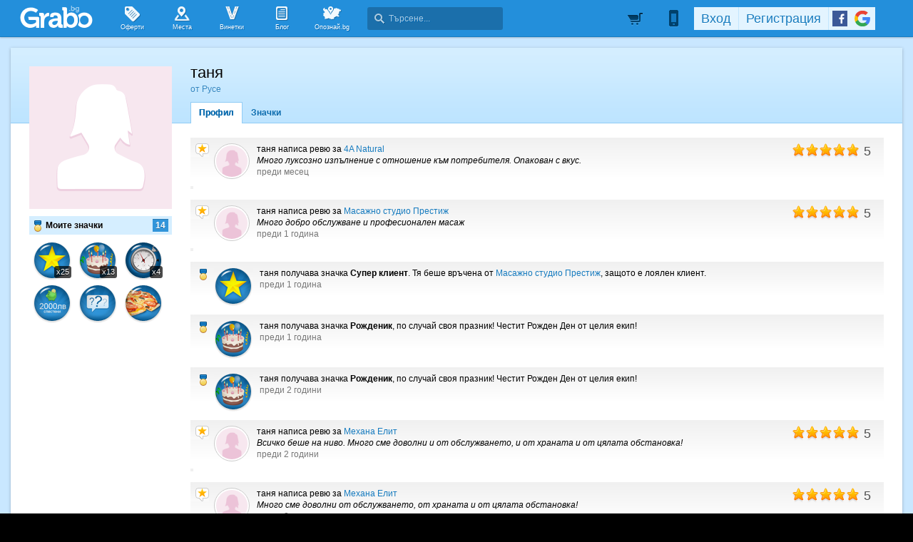

--- FILE ---
content_type: application/javascript; charset=utf-8
request_url: https://fundingchoicesmessages.google.com/f/AGSKWxU0qcYZlKmpsUG6YTMvH-ryrMdfacPzgK9e5dOC-jUftUuwS5mt0EzixDhHHH3aJ84MHTU63bTQps1U2jZwld-WwOxA4nAs5CqS3gWk5TplXzbhyUJ9n-yLjuW-riveHVQYsWdGeCCEwNdoI0wu2zAuHTyb0lmFHgVCi0pYR4q-z77LaA34v3n7ucXl/_/adp.htm/ad_feedback_/cmg_ad./intellitext._adfunction.
body_size: -1289
content:
window['492b3e28-5e33-407d-9078-639e14ee8ad4'] = true;